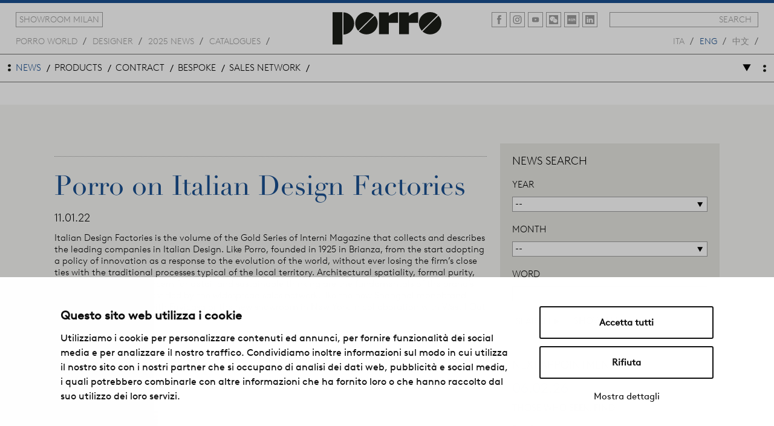

--- FILE ---
content_type: text/html; charset=UTF-8
request_url: https://www.porro.com/en/news/events/porro%2Bon%2Bitalian%2Bdesign%2Bfactories/749/
body_size: 21602
content:
<!DOCTYPE html><html lang="en">
		<head>

		<script 
			id="Cookiebot" 
			src="https://consent.cookiebot.com/uc.js" 
			data-cbid="7af991f2-489b-40a8-a751-84595795ea27" 
			data-blockingmode="auto" 
			type="text/javascript"
		></script>

		<meta charset="UTF-8">
		<meta http-equiv="Content-Type" content="text/html">
		<title>Porro Spa | News | Events | Porro on Italian Design Factories</title>
		<meta name="description" content="Italian Design Factories is the volume of the Gold Series of Interni Magazine that collects and describes the leading companies in Italian Design. Lik" />
		<meta name="keywords" content="italian, design, factories, volume, gold, series, interni, magazine, that, collects, describes, leading, companies, italian, design, " />

		<!-- Open Graph protocol -->
		<meta property="og:title" content="Porro Spa | News | Events | Porro on Italian Design Factories" />
		<meta property="og:url" content="https://www.porro.com/en/news/events/porro%2Bon%2Bitalian%2Bdesign%2Bfactories/749/" />
		<meta property="og:description" content="Italian Design Factories is the volume of the Gold Series of Interni Magazine that collects and describes the leading companies in Italian Design. Lik" />
		
		<meta property="og:site_name" content="porro.com">

		<!-- Twitter optimization -->
		<meta name="twitter:description" value="Italian Design Factories is the volume of the Gold Series of Interni Magazine that collects and describes the leading companies in Italian Design. Lik"/>

		
		<link rel="shortcut icon" href="https://www.porro.com/favicon.ico">

		<meta name="viewport" content="width=device-width, initial-scale=1.0, maximum-scale=1.0" />

		
		<!-- Stylecheets  -->
		<link href='/common/css/style.min.css?version=1.96' rel='stylesheet'>
		<!-- Javascript  -->
		<script type='text/javascript' src='/common/js/settings.min.js?version=1.11'></script>
		<!-- Google tag (gtag.js) -->
		<script async src="https://www.googletagmanager.com/gtag/js?id=G-JJY9MTY9B3"></script>
		<script>
		window.dataLayer = window.dataLayer || [];
		function gtag(){dataLayer.push(arguments);}
		gtag('js', new Date());

		gtag('config', 'G-JJY9MTY9B3');
		</script>
		<!-- End Google tag -->

		
		<!-- Microsoft Clarity -->
		<script type="text/javascript" data-cookieconsent="statistiche">
			(function(c,l,a,r,i,t,y){
				c[a]=c[a]||function(){(c[a].q=c[a].q||[]).push(arguments)};
				t=l.createElement(r);t.async=1;t.src="https://www.clarity.ms/tag/"+i;
				y=l.getElementsByTagName(r)[0];y.parentNode.insertBefore(t,y);
			})(window, document, "clarity", "script", "jceckz6oue");
		</script>
		<!-- End Microsoft Clarity -->


		</head>

		<body>
	    	
		 
		<div class="fixed">
		
				<header id="header">
			<div class="header-wrap-left">
				<ul class="header-button">
					<!--li><a href="https://itunes.apple.com/it/app/porro/id598582013?mt=8"  target="_blank">download porro app</a></li-->
					<li><a href="https://showroom.porro.com/" target="_blank">showroom milan</a></li>
				</ul>
			</div> <!-- fine wrap-left -->
			<div class="header-wrap-right">
				<div class="wrap-search">
					<form action="/ricerca-nel-sito.php" method="post" name="cercanelsitoform" id="cercanelsitoform" >
					<input type="text" name="cercanelsitotext" id="cercanelsitotext" style="margin:5px"/>
					<a href="javascript: submitform('cercanelsitoform')">search</a>
					</form>
				</div>
				<ul class="social">
					<li class="fb"><a href="https://www.facebook.com/porroitalia" target="_blank"></a></li>
					<li class="ins"><a href="https://www.instagram.com/porroofficial/" target="_blank"></a></li>
					<li class="yt"><a href="https://www.youtube.com/user/Porroitalia" target="_blank"></a></li>
					<li class="wc"><a href="https://mp.weixin.qq.com/s/nSyuTClMFWRH4YmUzpHnKQ" target="_blank"></a></li>
					<li class="rb"><a href="https://www.xiaohongshu.com/user/profile/63b3e4ff0000000027037890?xhsshare=CopyLink&appuid=5dcb575a000000000100533b&apptime=1690533605" target="_blank"></a></li>
					<li class="lin"><a href="https://it.linkedin.com/company/porro-spa" target="_blank"></a></li>
					<!--li class="tw"><a href="#"></a></li>
					<li class="pin"><a href="#"></a></li>
					<li class="gp"><a href="#"></a></li-->
				</ul>
			</div> <!-- fine wrap-right -->
			<a class="logo" href="/en"><img src="/common/img/logo-porro.svg" /></a>
			<nav id="secondary-nav">
				<ul ><li class='mondo'><a  href="/en/porro+world" >Porro world</a></li><li class='mondo'><a  href="/en/designer" >designer</a></li><li class='mondo'><a  href="/en/2025+news" >2025 news</a></li><li class='mondo'><a  href="/en/catalogues" >catalogues</a></li></ul>			</nav>
			<nav id="lang-nav">
				<ul>
					<li><a  href="/it" >ita</a></li>
					<li><a class='sel' href="/en" >eng</a></li>
					<li><a  href="/zh" >中文</a></li>
				</ul>
			</nav>
			<div class="clear"></div>
		</header>
		<nav id="main-nav">
			<span class="left"></span>
			<div class="button"></div>
			<div class="wrap-nav">
				<ul ><li class='dropdown'><a  href="" class='sel'>news</a><ul class='sub-menu'><li ><a  href="/en/news/events" class='sel'>events</a></li><li ><a  href="/en/news/project+%26+set+up" >project & set up</a></li><li ><a  href="/en/news/diary" >diary</a></li><li ><a  href="/en/news/press+review" >press review</a></li><li ><a  href="/en/news/web+review" >web review</a></li><li ><a  href="/en/news/video+%26amp%3B+interviews" >video &amp; interviews</a></li><li ><a  href="/en/news/newsletter" >newsletter</a></li><li ><a  href="/en/news/virtual+tour" >virtual tour</a></li></ul></li><li class='dropdown'><a  href="" >products</a><ul class='sub-menu'><li ><a  href="/en/products/all+products" >all products</a></li><li class='dropdown'><a  href="" >systems</a><ul class='sub-menu'><li ><a  href="/en/products/systems/all+systems" >All systems</a></li><li ><a  href="/en/products/systems/storage+closets" >Storage Closets</a></li><li ><a  href="/en/products/systems/modern+cabinet+collection" >Modern cabinet collection</a></li><li ><a  href="/en/products/systems/system+modular+collection" >System modular collection</a></li><li ><a  href="/en/products/systems/system+ht+modular+collection" >System HT modular collection</a></li><li ><a  href="/en/products/systems/boutique+mast+system" >Boutique Mast System</a></li><li ><a  href="/en/products/systems/glide+partition" >Glide partition</a></li><li ><a  href="/en/products/systems/covering+systems" >Covering systems</a></li></ul></li><li class='dropdown'><a  href="" >collections</a><ul class='sub-menu'><li ><a  href="/en/products/collections/all+collections" >All collections</a></li><li ><a  href="/en/products/collections/beds" >Beds</a></li><li ><a  href="/en/products/collections/containers" >Containers</a></li><li ><a  href="/en/products/collections/bookshelves" >Bookshelves</a></li><li ><a  href="/en/products/collections/chairs" >Chairs</a></li><li ><a  href="/en/products/collections/sofas+and+armchairs" >Sofas and Armchairs</a></li><li ><a  href="/en/products/collections/tables" >Tables</a></li><li ><a  href="/en/products/collections/complements" >Complements</a></li><li ><a  href="/en/products/collections/accessories" >Accessories</a></li></ul></li></ul></li><li class='dropdown'><a  href="" >contract</a><ul class='sub-menu'><li ><a  href="/en/contract/all+contract" >all contract</a></li><li ><a  href="/en/contract/restaurant%2C+bar%2C+hotel" >Restaurant, Bar, Hotel</a></li><li ><a  href="/en/contract/residential+buildings" >Residential Buildings</a></li><li ><a  href="/en/contract/museums+-+institutions" >museums - Institutions</a></li><li ><a  href="/en/contract/office" >office</a></li><li ><a  href="/en/contract/showroom+and+shops" >Showroom and shops</a></li><li ><a  href="/en/contract/private+houses" >Private Houses</a></li></ul></li><li class='dropdown'><a  href="" >bespoke</a><ul class='sub-menu'><li ><a  href="/en/bespoke/experience" >experience</a></li><li ><a  href="/en/bespoke/surfaces" >surfaces</a></li><li ><a  href="/en/bespoke/mood" >mood</a></li><li ><a  href="/en/bespoke/personalization" >personalization</a></li><li ><a  href="/en/bespoke/request+for+appointment" >request for appointment</a></li></ul></li><li class='dropdown'><a  href="" >sales network</a><ul class='sub-menu'><li ><a  href="/en/sales+network/store" >store</a></li><li ><a  href="/en/sales+network/agents" >agents</a></li></ul></li><li class='mondo'><a  href="/en/porro+world" >Porro world</a></li><li class='mondo'><a  href="/en/designer" >designer</a></li><li class='mondo'><a  href="/en/2025+news" >2025 news</a></li><li class='mondo'><a  href="/en/catalogues" >catalogues</a></li></ul>			</div> <!-- fine wrap-nav-->
			<span class="right"></span>
			<div class="clear"></div>
			<div class="search-area">
				<div class="wrap-search">
					<form action="/ricerca-nel-sito.php" method="post" name="cercanelsitoformmobile" id="cercanelsitoformmobile" >
					<input type="text" name="cercanelsitotext" id="cercanelsitotext" style="margin:5px"/>
					<a href="javascript: submitform('cercanelsitoformmobile')">search</a>
					</form>
				</div>
			</div>
			<div class="clear"></div>
		</nav>
		<div class="clear"></div>
		</div> <!-- fine fixed -->
		<header id="mobile-header">
			<a class="logo"  href="/en"><img src="/common/img/logo-porro.svg" /></a>
		</header>
		<nav id="mobile-main-nav"></nav>
		<div class="clear"></div>
			<div class="slider slider-main">
				</div> <!-- fine slider -->
			<section id="section" class="interno news">
			<div class="wrap-section">
				<div class="main-content">
					<div class="wrap-intro">
														<div class="clear"></div>
					</div> <!-- fine wrap-intro -->
					<h3>Porro on Italian Design Factories</h3>
					<h4>11.01.22</h4>
					<div class="wrap-info">
						<div class="text">
							<div class="more-txt-en">
								<p>Italian Design Factories is the volume of the Gold Series of Interni Magazine that collects and describes the leading companies in Italian Design. Like Porro, founded in 1925 in Brianza, from the start adopting a policy of innovation as a response to the evolution of the world, without ever losing the firm&rsquo;s close ties with the traditional processes typical of the local territory. Architectural spatiality, formal purity, material research, a concern for detail and sustainable thinking are the fundamentals of the brand&rsquo;s international success, testified by the widespread sales network, like the new Shanghai monobrand opened in partnership with Fuyicasa or the new showroom in New York in collaboration with West I Out East.								</p>
							</div>
							<div class="clear"></div>
						</div> <!-- fine text -->
						<div class="clear"></div>
					</div> <!-- fine wrap-info -->
					<div class="divider"></div>
					<div class="wrap-gallery">
						<div class="wrap-box">
									<img src="https://img.porro.com/news_immagini/mini_20220203-26517-interni_design_factories.webp" width="0" height="0" style="position: absolute; left: -9999px; top: 0;"
			alt="Porro, image:news_immagini - Porro Spa - Porro on Italian Design Factories" data-pin-url="https://www.porro.comhttps://img.porro.com/news_immagini/20220203-26517-interni_design_factories.webp"
			data-pin-description="Porro Spa - Porro on Italian Design Factories" />
		<a href="https://img.porro.com/news_immagini/20220203-26517-interni_design_factories.webp" data-sub-html="Porro Spa - Porro on Italian Design Factories" data-pinterest-text="Porro Spa - Porro on Italian Design Factories"
			data-tweet-text="Porro Spa - Porro on Italian Design Factories" class="box">
			<div class="wrap-img">
				<div class="img">
					<div class="altezza">
						<div class="hover"><span></span></div>
						<img src="https://img.porro.com/news_immagini/mini_20220203-26517-interni_design_factories.webp" alt="Porro, image:news_immagini - Porro Spa - Porro on Italian Design Factories"
							data-pin-url="https://www.porro.comhttps://img.porro.com/news_immagini/20220203-26517-interni_design_factories.webp"
							data-pin-description="Porro Spa - Porro on Italian Design Factories" />
					</div> <!-- fine altezza -->
				</div> <!-- fine img -->
			</div>
		</a> <!-- fine box -->
									<div class="clear"></div>
						</div> <!-- fine wrap-box -->
						<div class="more">
							<div class="inner">
								<div class="wrap-box">
																		<div class="clear"></div>
								</div> <!-- fine wrap-box -->
							</div> <!-- fine inner -->
						</div> <!-- fine more -->
						<div class="clear"></div>
											</div> <!-- fine wrap-gallery -->
									</div> <!-- fine main-content -->
				<aside id="aside" class="aside-altezza">
							<div class="wrap-aside">
			<h3>News search</h3>
			<form action="/ricerca.php" method="post" name="delnews">
				<input type="hidden" value="1" name="reimposta">
			</form>
			<form action="/ricerca.php" method="post" name="searchnews">
				<p class="label">year</p>
				<div class="wrap-select">
					<select id="newsanno" name="newsanno">
						<option value="0">--</option>
													<option value="2026" >2026</option>
													<option value="2025" >2025</option>
													<option value="2024" >2024</option>
													<option value="2023" >2023</option>
													<option value="2022" >2022</option>
													<option value="2021" >2021</option>
													<option value="2020" >2020</option>
													<option value="2019" >2019</option>
													<option value="2018" >2018</option>
													<option value="2017" >2017</option>
													<option value="2016" >2016</option>
													<option value="2015" >2015</option>
													<option value="2014" >2014</option>
													<option value="2013" >2013</option>
													<option value="2012" >2012</option>
													<option value="2011" >2011</option>
													<option value="2010" >2010</option>
													<option value="2009" >2009</option>
													<option value="2008" >2008</option>
													<option value="2007" >2007</option>
													<option value="2006" >2006</option>
													<option value="2005" >2005</option>
											</select>
					<span>/</span>
				</div>
				<p class="label">month</p>
				<div class="wrap-select">
					<select id="newsmese" name="newsmese">
						<option value="0">--</option>
													<option value="1" >
								January</option>
													<option value="2" >
								February</option>
													<option value="3" >
								March</option>
													<option value="4" >
								April</option>
													<option value="5" >
								May</option>
													<option value="6" >
								June</option>
													<option value="7" >
								July</option>
													<option value="8" >
								August</option>
													<option value="9" >
								September</option>
													<option value="10" >
								October</option>
													<option value="11" >
								November</option>
													<option value="12" >
								December</option>
											</select>
					<span>/</span>
				</div>
				<p class="label">word</p>
				<div class="wrap-input">
					<input type="text" name="newsparola" id="newsparola" value="" />
				</div>
				<div class="clear"></div>
				<a href="javascript: submitform('searchnews')" class="btn-form">search <span>></span></a>
				<a href="javascript: submitform('delnews')" class="btn-form">show all </a>

				<div class="clear"></div>
			</form>
		</div>
		<!-- fine wrap aside -->
							<div class="divider"></div>
							<div class="wrap-aside">
			<a href="/en/news/diary" class="box-appuntamenti">
				<h3>Next appointment</h3>
				<p class="data">06.02.26</p>
				<p>THOSE WHO SEEK, FIND</p>
				<div class="go-button">
					Read <span>></span>
				</div>
			</a><!-- fine box appuntamenti -->
		</div>
		<!-- fine wrap aside -->
							<div class="divider"></div>
							<div class="wrap-aside">
		<style type="text/css">
			.hidefieldform {display: none;}
		</style>
		<script src="/common/js2/checkfield-newsletter.js"></script>
		<div class="box-newsletter">
			<h3>Newsletter</h3>
			<p>Sign up for the newsletter to be updated on the news of our products and events.</p>
			<form action="https://a0g2h1.mailupclient.com/frontend/subscribe.aspx" name="iscrizionenewsletter" id="iscrizionenewsletter" >
				<p class="label">Email</p>
				<div class="wrap-input">
					<input id="email" name="email" required="required" type="email" />
				</div>
				<p class="error hidefieldform" id="lbreqemail">Required field</p>
				<p class="note">I allow the treatment of my data <br/>(Lg. 675/96 e D.Lgs. 198/2003)</p>
				<div class="checkbox" style="margin-top:5px; height:20px;">
					<input id="check1" type="radio" name="txtprivacy" value="1">
					<label for="check1">Accept</label>
				</div>
				<!-- fine checkbox -->
				<p class="error hidefieldform" id="lbreqtxtprivacy">Mandatory consent</p>
				<input type="hidden" name="group" value="12">
				<input type="hidden" name="list" value="2">
				<!--button type="submit" name="submit" value="true" >
				Iscriviti
				</button-->
				<a onclick="submitNewsletterIscrizioneMailUP('iscrizionenewsletter');return false;" href="#"  class="go-button">Sign up <span>></span></a>
			</form>
		</div>
		<!-- fine box newsletter -->
		</div>
		<!-- fine wrap aside -->
					</aside>
				<div class="clear"></div>
			</div> <!-- fine wrap-section -->
		</section>
				<footer id="footer">
    		<span class="left"></span>
    		<nav id="footer-nav">
    			<ul>
    				<li class="lang-nav-footer"><h6>Change language</h6>
    					<ul>
							<li><a  href="/it" >italiano</a></li>
							<li><a class='sel' href="/en" >english</a></li>
							<li><a  href="/zh" >中文</a></li>
    					</ul>
    				</li>
    				<li class="lang-nav-footer"><h6>social</h6>
    					<ul>
							<li><a target="blank" href="https://www.facebook.com/porroitalia" >Facebook</a></li>
							<li><a target="blank" href="https://www.instagram.com/porroofficial/" >Instagram</a></li>
							<li><a target="blank" href="https://www.youtube.com/user/Porroitalia">Youtube</a></li>
							<li><a target="blank" href="https://mp.weixin.qq.com/s/nSyuTClMFWRH4YmUzpHnKQ">WeChat</a></li>
							<li><a target="blank" href="https://www.xiaohongshu.com/user/profile/63b3e4ff0000000027037890?xhsshare=CopyLink&appuid=5dcb575a000000000100533b&apptime=1690533605">RED</a></li>
    					</ul>
    				</li>
    				<li><h6>Company</h6>
    					<ul>
    						<li><a href="/en/corporate+data" class="various" >Corporate Data</a></li>
							<li><a href="/UPLOAD/politicaaziendale/Mod 27 Politica aziendale Porro ENG_2026.pdf" target="_blank" class="various" >Corporate policy</a></li>
    						<li><a href="/en/press+office">Press office</a></li>
    						<li><a href="javascript:void(0)">P.IVA 00197440134</a></li>
		    			</ul>
    				</li>
    				<li><h6>Contacts</h6>
    					<ul>
    						<li><a href="/en/info">Information request</a></li>
    						<li><a href="/en/work+with+us">Work with us</a></li>
							<li><a href="/en/bespoke/request+for+appointment">Request for appointment</a></li>
    					</ul>
    				</li>
    				<li><h6>Download</h6>
    					<ul>
		    				<li><a href="/en/architects+area+registration">Architects Area</a></li>
		    				<li><a href="/en/catalogues">Catalogues</a></li>
		    			</ul>
    				</li>
    				<li><h6>Member Area</h6>
    					<ul>
		    				<li><a href="https://crm.porro.com/crm/" target="_blank">Member</a></li>
		    				<li><a href="/en/new+member">New member</a></li>
		    			</ul>
    				</li>
    				<li><h6>Legal Area</h6>
    					<ul class="sub-menu">
    						<li><a href="/en/privacy+policy">Privacy policy</a></li>
    						<li><a href="/en/cookie+policy">Cookie policy</a></li>
							<li><a href="https://porro.segnalazioni.net/en" target="_blank">Whistleblowing</a></li>
							<li><a href="/en/gender+equality">Gender equality</a></li>
    						<li><a href="javascript:void(0)">@Porro 2022</a></li>
		    			</ul>
    				</li>
    			</ul>
    			<div class="clear"></div>
    		</nav>
    		<nav id="mobile-footer-nav"></nav>
    		<span class="right"></span>
    		<div class="clear"></div>
    	</footer>
						<!-- Facebook Pixel Code -->
		<script>
		  !function(f,b,e,v,n,t,s)
		  {if(f.fbq)return;n=f.fbq=function(){n.callMethod?
		  n.callMethod.apply(n,arguments):n.queue.push(arguments)};
		  if(!f._fbq)f._fbq=n;n.push=n;n.loaded=!0;n.version='2.0';
		  n.queue=[];t=b.createElement(e);t.async=!0;
		  t.src=v;s=b.getElementsByTagName(e)[0];
		  s.parentNode.insertBefore(t,s)}(window, document,'script',
		  'https://connect.facebook.net/en_US/fbevents.js');
		  fbq('init', '393887631057633');
		  fbq('track', 'PageView');
		</script>
		<noscript><img height="1" width="1" style="display:none" src="https://www.facebook.com/tr?id=393887631057633&ev=PageView&noscript=1"/></noscript>
		<!-- End Facebook Pixel Code -->
				    <script src="/common/js2/js-varie.js"></script>
	    <!-- Initialize Swiper -->
		<script>
		var Swiper1 = new Swiper('.swiper1', {
	      autoplay:4000,
	      loop:true,
	      speed: 1200,
	      pagination: '.swiper-pagination',
		  paginationClickable: true,
		  nextButton: '.swiper-button-next',
		  prevButton: '.swiper-button-prev',
		  effect:'fade',
	   });
	   	   </script>

		
		
	
	</body></html>
		

--- FILE ---
content_type: image/svg+xml
request_url: https://www.porro.com/common/img/slash-grey.svg
body_size: 895
content:
<?xml version="1.0" encoding="utf-8"?>
<!-- Generator: Adobe Illustrator 16.0.0, SVG Export Plug-In . SVG Version: 6.00 Build 0)  -->
<!DOCTYPE svg PUBLIC "-//W3C//DTD SVG 1.1//EN" "http://www.w3.org/Graphics/SVG/1.1/DTD/svg11.dtd">
<svg version="1.1" id="Livello_1" xmlns="http://www.w3.org/2000/svg" xmlns:xlink="http://www.w3.org/1999/xlink" x="0px" y="0px"
	 width="8.369px" height="17.062px" viewBox="0 0 8.369 17.062" enable-background="new 0 0 8.369 17.062" xml:space="preserve">
<g>
	<path fill="#6E6E6E" d="M1.609,16.901c-0.023,0.068-0.161,0.161-0.23,0.161H0.252c-0.207,0-0.299-0.161-0.23-0.346L6.76,0.161
		C6.783,0.092,6.921,0,6.99,0h1.127c0.207,0,0.299,0.139,0.229,0.345L1.609,16.901z"/>
</g>
</svg>


--- FILE ---
content_type: image/svg+xml
request_url: https://www.porro.com/common/img/instagram-grigio.svg
body_size: 1392
content:
<?xml version="1.0" encoding="utf-8"?>
<!-- Generator: Adobe Illustrator 21.1.0, SVG Export Plug-In . SVG Version: 6.00 Build 0)  -->
<svg version="1.1" id="Livello_1" xmlns="http://www.w3.org/2000/svg" xmlns:xlink="http://www.w3.org/1999/xlink" x="0px" y="0px"
	 viewBox="0 0 1000 1000" style="enable-background:new 0 0 1000 1000;" xml:space="preserve">
<style type="text/css">
	.st0{fill:#9E9E9E;}
</style>
<g id="XMLID_13_">
	<path id="XMLID_17_" class="st0" d="M689.3,31.6H310.7c-153.9,0-279.1,125.2-279.1,279.1v378.7c0,153.9,125.2,279.1,279.1,279.1
		h378.7c153.9,0,279.1-125.2,279.1-279.1V310.7C968.4,156.8,843.2,31.6,689.3,31.6z M874.2,689.3c0,102.1-82.8,184.9-184.9,184.9
		H310.7c-102.1,0-184.9-82.8-184.9-184.9V310.7c0-102.1,82.8-184.9,184.9-184.9h378.7c102.1,0,184.9,82.8,184.9,184.9L874.2,689.3
		L874.2,689.3z"/>
	<path id="XMLID_81_" class="st0" d="M500,257.7c-133.6,0-242.3,108.7-242.3,242.3S366.4,742.3,500,742.3S742.3,633.6,742.3,500
		S633.6,257.7,500,257.7z M500,648.1c-81.8,0-148.1-66.3-148.1-148.1S418.2,351.9,500,351.9c81.8,0,148.1,66.3,148.1,148.1
		C648.1,581.8,581.8,648.1,500,648.1z"/>
	<circle id="XMLID_83_" class="st0" cx="742.8" cy="259.5" r="58.1"/>
</g>
</svg>


--- FILE ---
content_type: application/javascript
request_url: https://www.porro.com/common/js2/checkfield-newsletter.js
body_size: 5344
content:

function submitNewsletterIscrizione(dove) {
        var counterror = 0;                      
		// array inserire solo campi di controllo obbligatori
		var checkfieldlist = ["email","privacy"];
		var arrayLength = checkfieldlist.length;
		for (var i = 0; i < arrayLength; i++) {// cliclo l'array dei campi per il controllo
	    	if (checkfieldlist[i]=="email"){ //per il campo email con il controllo di lunghezza e presenza chiocciola
					 	if ($("#txtemail").val() != '') {
		                	var filtroemail = /^([a-zA-Z0-9_\.\-])+\@(([a-zA-Z0-9\-]{2,})+\.)+([a-zA-Z0-9]{2,})+$/;
			                if (filtroemail.test($("#txtemail").val())) {
			                    $("#lbreqtxtemail").addClass('hidefieldform');
			                } else {
			                    $("#lbreqtxtemail").removeClass('hidefieldform');
			                    counterror += 1;
			                }
			            } else {
			                    $("#lbreqtxtemail").removeClass('hidefieldform');
			                    counterror += 1;
			            }
			 } else if (checkfieldlist[i]=="privacy"){ // per il campo privacy radio
			            if ($("input:radio[name=txtprivacy]:checked").val() != "0" && $("input:radio[name=txtprivacy]:checked").val() != undefined) {
			                $("#lbreqtxtprivacy").addClass('hidefieldform');
			            } else {
			                $("#lbreqtxtprivacy").removeClass('hidefieldform');
			                counterror += 1;
			            }
			 } else {  //per i restanti campi vari inseriti nell'array
				    	var sharpvar="#txt"+checkfieldlist[i];
				    	var sharplbreqvar="#lbreqtxt"+checkfieldlist[i];
						if ($(sharpvar).val() == '') {
						    $(sharplbreqvar).removeClass('hidefieldform');
						    counterror += 1;
						} else {
						    $(sharplbreqvar).addClass('hidefieldform');
						}
			}	
			
				
		}  
					  
        if (counterror == 0) {
    		  if (window.XMLHttpRequest) {
			    // code for IE7+, Firefox, Chrome, Opera, Safari
			    xmlhttp=new XMLHttpRequest();
			  } else {  // code for IE6, IE5
			    xmlhttp=new ActiveXObject("Microsoft.XMLHTTP");
			  }
			  
			  xmlhttp.onreadystatechange=function() {
			    if (xmlhttp.readyState==4 && xmlhttp.status==200) {
			      document.getElementById(dove).innerHTML=xmlhttp.responseText;
			    }
			  }

			  xmlhttp.open("GET","/newsletter-iscrizione.php?op=iscrizione&email="+$('#txtemail').val(),true);
			  xmlhttp.send();


        } else {
            return false;
        }
}


function submitNewsletterIscrizioneMailUP(dove) {
        var counterror = 0;                      
		// array inserire solo campi di controllo obbligatori
		var checkfieldlist = ["email","privacy"];
		var arrayLength = checkfieldlist.length;
		for (var i = 0; i < arrayLength; i++) {// cliclo l'array dei campi per il controllo
	    	if (checkfieldlist[i]=="email"){ //per il campo email con il controllo di lunghezza e presenza chiocciola
					 	if ($("#email").val() != '') {
		                	var filtroemail = /^([a-zA-Z0-9_\.\-])+\@(([a-zA-Z0-9\-]{2,})+\.)+([a-zA-Z0-9]{2,})+$/;
			                if (filtroemail.test($("#email").val())) {
			                    $("#lbreqemail").addClass('hidefieldform');
			                } else {
			                    $("#lbreqemail").removeClass('hidefieldform');
			                    counterror += 1;
			                }
			            } else {
			                    $("#lbreqemail").removeClass('hidefieldform');
			                    counterror += 1;
			            }
			 } else if (checkfieldlist[i]=="privacy"){ // per il campo privacy radio
			            if ($("input:radio[name=txtprivacy]:checked").val() != "0" && $("input:radio[name=txtprivacy]:checked").val() != undefined) {
			                $("#lbreqtxtprivacy").addClass('hidefieldform');
			            } else {
			                $("#lbreqtxtprivacy").removeClass('hidefieldform');
			                counterror += 1;
			            }
			 } 	
		}  
        
        if (counterror == 0) {
             document.forms[dove].submit();
        } else {
            return false;
        }
}

function checkradio(f, v, d) {
    if (d == "") {
        if ($("input:radio[name="+f+"]:checked").val() != "undefined") {
            $("#lbreq"+f).addClass('hidefieldform');
        } else {
            $("#lbreq"+f).removeClass('hidefieldform');
        }
    } else {
        if ($("input:radio[name="+f+"]:checked").val() == d) {
            $("#lbreq"+f).addClass('hidefieldform');
        } else {

            $("#lbreq"+f).removeClass('hidefieldform');
        }
    }
}



function checkemail(f, v, d) {
    if ($("#"+f).val() != '' &&  $("#"+f).val() != d) {
        var filtroemail = /^([a-zA-Z0-9_\.\-])+\@(([a-zA-Z0-9\-]{2,})+\.)+([a-zA-Z0-9]{2,})+$/;
        if (filtroemail.test($("#"+f).val())) {
            $("#lbreq"+f).addClass('hidefieldform');
		} else {
            $("#lbreq"+f).removeClass('hidefieldform');
        }
    } else {
            $("#lbreq"+f).removeClass('hidefieldform');
    }
};



--- FILE ---
content_type: application/javascript
request_url: https://www.porro.com/common/js2/checkfield-newsletter.js
body_size: 5348
content:

function submitNewsletterIscrizione(dove) {
        var counterror = 0;                      
		// array inserire solo campi di controllo obbligatori
		var checkfieldlist = ["email","privacy"];
		var arrayLength = checkfieldlist.length;
		for (var i = 0; i < arrayLength; i++) {// cliclo l'array dei campi per il controllo
	    	if (checkfieldlist[i]=="email"){ //per il campo email con il controllo di lunghezza e presenza chiocciola
					 	if ($("#txtemail").val() != '') {
		                	var filtroemail = /^([a-zA-Z0-9_\.\-])+\@(([a-zA-Z0-9\-]{2,})+\.)+([a-zA-Z0-9]{2,})+$/;
			                if (filtroemail.test($("#txtemail").val())) {
			                    $("#lbreqtxtemail").addClass('hidefieldform');
			                } else {
			                    $("#lbreqtxtemail").removeClass('hidefieldform');
			                    counterror += 1;
			                }
			            } else {
			                    $("#lbreqtxtemail").removeClass('hidefieldform');
			                    counterror += 1;
			            }
			 } else if (checkfieldlist[i]=="privacy"){ // per il campo privacy radio
			            if ($("input:radio[name=txtprivacy]:checked").val() != "0" && $("input:radio[name=txtprivacy]:checked").val() != undefined) {
			                $("#lbreqtxtprivacy").addClass('hidefieldform');
			            } else {
			                $("#lbreqtxtprivacy").removeClass('hidefieldform');
			                counterror += 1;
			            }
			 } else {  //per i restanti campi vari inseriti nell'array
				    	var sharpvar="#txt"+checkfieldlist[i];
				    	var sharplbreqvar="#lbreqtxt"+checkfieldlist[i];
						if ($(sharpvar).val() == '') {
						    $(sharplbreqvar).removeClass('hidefieldform');
						    counterror += 1;
						} else {
						    $(sharplbreqvar).addClass('hidefieldform');
						}
			}	
			
				
		}  
					  
        if (counterror == 0) {
    		  if (window.XMLHttpRequest) {
			    // code for IE7+, Firefox, Chrome, Opera, Safari
			    xmlhttp=new XMLHttpRequest();
			  } else {  // code for IE6, IE5
			    xmlhttp=new ActiveXObject("Microsoft.XMLHTTP");
			  }
			  
			  xmlhttp.onreadystatechange=function() {
			    if (xmlhttp.readyState==4 && xmlhttp.status==200) {
			      document.getElementById(dove).innerHTML=xmlhttp.responseText;
			    }
			  }

			  xmlhttp.open("GET","/newsletter-iscrizione.php?op=iscrizione&email="+$('#txtemail').val(),true);
			  xmlhttp.send();


        } else {
            return false;
        }
}


function submitNewsletterIscrizioneMailUP(dove) {
        var counterror = 0;                      
		// array inserire solo campi di controllo obbligatori
		var checkfieldlist = ["email","privacy"];
		var arrayLength = checkfieldlist.length;
		for (var i = 0; i < arrayLength; i++) {// cliclo l'array dei campi per il controllo
	    	if (checkfieldlist[i]=="email"){ //per il campo email con il controllo di lunghezza e presenza chiocciola
					 	if ($("#email").val() != '') {
		                	var filtroemail = /^([a-zA-Z0-9_\.\-])+\@(([a-zA-Z0-9\-]{2,})+\.)+([a-zA-Z0-9]{2,})+$/;
			                if (filtroemail.test($("#email").val())) {
			                    $("#lbreqemail").addClass('hidefieldform');
			                } else {
			                    $("#lbreqemail").removeClass('hidefieldform');
			                    counterror += 1;
			                }
			            } else {
			                    $("#lbreqemail").removeClass('hidefieldform');
			                    counterror += 1;
			            }
			 } else if (checkfieldlist[i]=="privacy"){ // per il campo privacy radio
			            if ($("input:radio[name=txtprivacy]:checked").val() != "0" && $("input:radio[name=txtprivacy]:checked").val() != undefined) {
			                $("#lbreqtxtprivacy").addClass('hidefieldform');
			            } else {
			                $("#lbreqtxtprivacy").removeClass('hidefieldform');
			                counterror += 1;
			            }
			 } 	
		}  
        
        if (counterror == 0) {
             document.forms[dove].submit();
        } else {
            return false;
        }
}

function checkradio(f, v, d) {
    if (d == "") {
        if ($("input:radio[name="+f+"]:checked").val() != "undefined") {
            $("#lbreq"+f).addClass('hidefieldform');
        } else {
            $("#lbreq"+f).removeClass('hidefieldform');
        }
    } else {
        if ($("input:radio[name="+f+"]:checked").val() == d) {
            $("#lbreq"+f).addClass('hidefieldform');
        } else {

            $("#lbreq"+f).removeClass('hidefieldform');
        }
    }
}



function checkemail(f, v, d) {
    if ($("#"+f).val() != '' &&  $("#"+f).val() != d) {
        var filtroemail = /^([a-zA-Z0-9_\.\-])+\@(([a-zA-Z0-9\-]{2,})+\.)+([a-zA-Z0-9]{2,})+$/;
        if (filtroemail.test($("#"+f).val())) {
            $("#lbreq"+f).addClass('hidefieldform');
		} else {
            $("#lbreq"+f).removeClass('hidefieldform');
        }
    } else {
            $("#lbreq"+f).removeClass('hidefieldform');
    }
};

